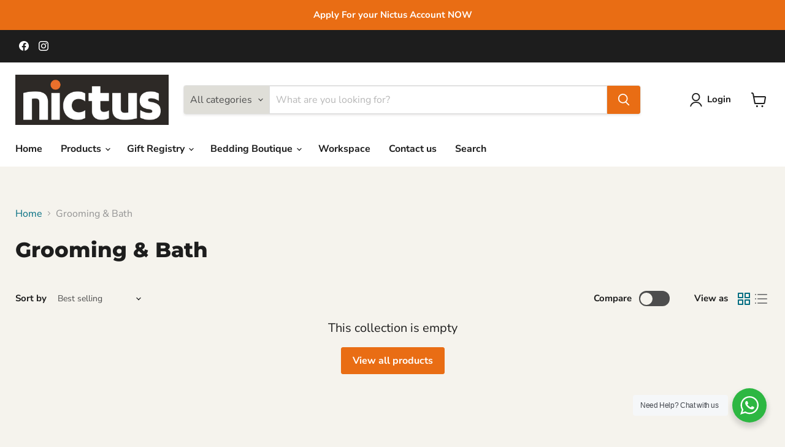

--- FILE ---
content_type: text/html; charset=UTF-8
request_url: https://www.skylitech.com/production/quotilio/storeQuote/qtl.s
body_size: 587
content:
[{"quote_form_style":"fadein","quote_form_background":"#ffffff","quote_form_first_header_text":"Customer Information","quote_form_second_header_text":"Please complete the form below.","quote_form_submit_button_bg_color":"#636363","quote_form_submit_button_text_color":"#ffffff","quote_form_submit_button_text":"Submit","hide_store_checkout_button":"0","replace_add_to_cart_button":"3","hide_buy_now_button":"0","collection_page_button":"0","collection_page_button_text":"Add to Quote","collection_page_button_bg":"#e7720c","activate_request_quote":"1","cart_page_button_text":"Request Quote","quote_submit_msg":"Thank you for your request - you will be receiving your emailed quote shortly","cart_page_button_margin":"1","quote_sub_button_class":null,"quote_sub_button_cust_css":null,"quote_form_font_family":null,"quote_form_font_size":null,"cart_page_button_custom_css":null,"quote_form_fullscreen":"0","any_custom_css":null,"quote_form_submit_button_after_text":"Quote Requested","quote_submit_err_msg":"Quote Request Not Submited. Something went wrong.","collection_page_button_append_class":null,"collection_page_button_custom_css":null,"request_quote_form_type":"popup","quote_stat_form_style":"default","quote_stat_form_background":"#b2cbd5","quote_stat_form_input_color":"#000000","quote_stat_form_custom_css":null,"quote_stat_submit_btn_style":"default","sticky_request_quote":"0","sticky_request_quote_txt":"Request Quote","sticky_request_quote_bg":"black","sticky_request_quote_txt_color":"white","cart_page_button_show":"1","replace_button_txt":"Add to Quote","quote_stat_form_input_cust_class":null,"plan":"QUOTILIO - PLUS","clear_cart_after_quote_request":"1","manual_rq_embeded_form":"0"},[{"field_name":"Company","field_api_name":"company","type":"textbox","field_value_length":"30","required":"0","enable":"1","field_option_1":null,"field_option_2":null},{"field_name":"Country","field_api_name":"country","type":"textbox","field_value_length":"30","required":"0","enable":"1","field_option_1":null,"field_option_2":null},{"field_name":"City","field_api_name":"city","type":"textbox","field_value_length":"30","required":"0","enable":"1","field_option_1":null,"field_option_2":null},{"field_name":"Message","field_api_name":"message","type":"textarea","field_value_length":"100","required":"0","enable":"1","field_option_1":null,"field_option_2":null}]]

--- FILE ---
content_type: text/html; charset=UTF-8
request_url: https://www.skylitech.com/production/quotilio/storeQuote/qtl.sng
body_size: 2
content:
Data fetching error: You have an error in your SQL syntax; check the manual that corresponds to your MySQL server version for the right syntax to use near ')' at line 1